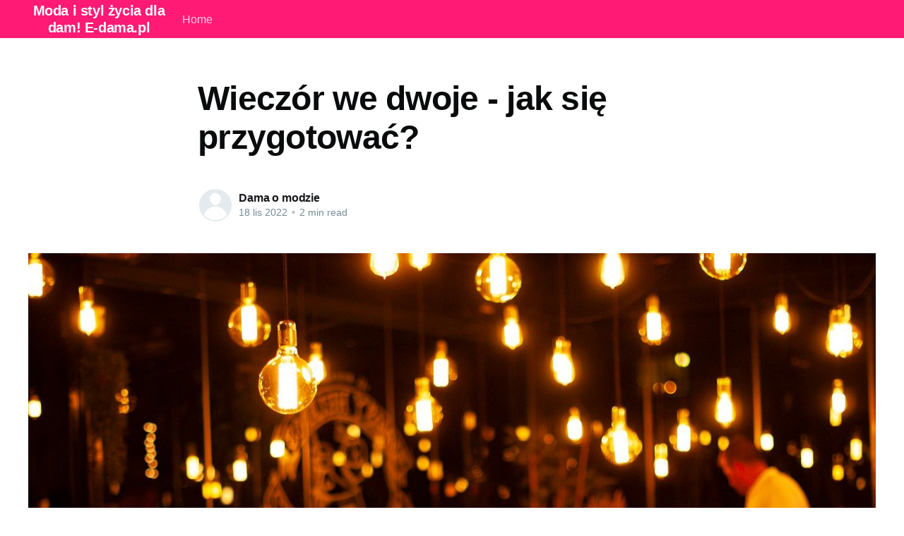

--- FILE ---
content_type: text/html; charset=utf-8
request_url: https://e-dama.pl/wieczor-we-dwoje-jak-sie-przygotowac/
body_size: 5120
content:
<!DOCTYPE html>
<html lang="pl">
<head>

    <title>Wieczór we dwoje - jak się przygotować?</title>
    <meta charset="utf-8" />
    <meta http-equiv="X-UA-Compatible" content="IE=edge" />
    <meta name="HandheldFriendly" content="True" />
    <meta name="viewport" content="width=device-width, initial-scale=1.0" />

    <link rel="stylesheet" type="text/css" href="/assets/built/screen.css?v=80de4c8b28" />

    <link rel="canonical" href="https://e-dama.pl/wieczor-we-dwoje-jak-sie-przygotowac/" />
    <meta name="referrer" content="no-referrer-when-downgrade" />
    <link rel="amphtml" href="https://e-dama.pl/wieczor-we-dwoje-jak-sie-przygotowac/amp/" />
    
    <meta property="og:site_name" content="Moda i styl życia dla dam! E-dama.pl" />
    <meta property="og:type" content="article" />
    <meta property="og:title" content="Wieczór we dwoje - jak się przygotować?" />
    <meta property="og:description" content="Romantyczna kolacja powinna stanowić niezwykły moment w naszym życiu przepełnionym gonieniem za pieniędzmi i wielkomiejskim zgiełkiem. Właśnie z tego względu powinniśmy w tym momencie chwilę się zatrzymać i sprawić, aby ten wieczór był absolutnie wyjątkowy. Na pierwszy ogień pójdzie dobór garderoby, który szczególnie u pań stanowi niezwykle ważny aspekt każdego" />
    <meta property="og:url" content="https://e-dama.pl/wieczor-we-dwoje-jak-sie-przygotowac/" />
    <meta property="og:image" content="https://e-dama.pl/content/images/2022/11/couple-7156848_1280.jpg" />
    <meta property="article:published_time" content="2022-11-18T14:05:32.000Z" />
    <meta property="article:modified_time" content="2022-11-18T14:05:32.000Z" />
    <meta name="twitter:card" content="summary_large_image" />
    <meta name="twitter:title" content="Wieczór we dwoje - jak się przygotować?" />
    <meta name="twitter:description" content="Romantyczna kolacja powinna stanowić niezwykły moment w naszym życiu przepełnionym gonieniem za pieniędzmi i wielkomiejskim zgiełkiem. Właśnie z tego względu powinniśmy w tym momencie chwilę się zatrzymać i sprawić, aby ten wieczór był absolutnie wyjątkowy. Na pierwszy ogień pójdzie dobór garderoby, który szczególnie u pań stanowi niezwykle ważny aspekt każdego" />
    <meta name="twitter:url" content="https://e-dama.pl/wieczor-we-dwoje-jak-sie-przygotowac/" />
    <meta name="twitter:image" content="https://e-dama.pl/content/images/2022/11/couple-7156848_1280.jpg" />
    <meta name="twitter:label1" content="Written by" />
    <meta name="twitter:data1" content="Dama o modzie" />
    <meta property="og:image:width" content="1280" />
    <meta property="og:image:height" content="857" />
    
    <script type="application/ld+json">
{
    "@context": "https://schema.org",
    "@type": "Article",
    "publisher": {
        "@type": "Organization",
        "name": "Moda i styl życia dla dam! E-dama.pl",
        "url": "https://e-dama.pl/",
        "logo": {
            "@type": "ImageObject",
            "url": "https://e-dama.pl/favicon.ico"
        }
    },
    "author": {
        "@type": "Person",
        "name": "Dama o modzie",
        "url": "https://e-dama.pl/author/dama/",
        "sameAs": []
    },
    "headline": "Wieczór we dwoje - jak się przygotować?",
    "url": "https://e-dama.pl/wieczor-we-dwoje-jak-sie-przygotowac/",
    "datePublished": "2022-11-18T14:05:32.000Z",
    "dateModified": "2022-11-18T14:05:32.000Z",
    "image": {
        "@type": "ImageObject",
        "url": "https://e-dama.pl/content/images/2022/11/couple-7156848_1280.jpg",
        "width": 1280,
        "height": 857
    },
    "description": "Romantyczna kolacja powinna stanowić niezwykły moment w naszym życiu\nprzepełnionym gonieniem za pieniędzmi i wielkomiejskim zgiełkiem. Właśnie z tego\nwzględu powinniśmy w tym momencie chwilę się zatrzymać i sprawić, aby ten\nwieczór był absolutnie wyjątkowy. Na pierwszy ogień pójdzie dobór garderoby,\nktóry szczególnie u pań stanowi niezwykle ważny aspekt każdego wyjścia.\n\nSzyk w każdym calu\nDlaczego tak dużą uwagę przykładamy do swojego wyglądu. Ponieważ chcemy, aby\ndwie osoby były bardzo zadowol",
    "mainEntityOfPage": {
        "@type": "WebPage",
        "@id": "https://e-dama.pl/"
    }
}
    </script>

    <meta name="generator" content="Ghost 4.48" />
    <link rel="alternate" type="application/rss+xml" title="Moda i styl życia dla dam! E-dama.pl" href="https://e-dama.pl/rss/" />
    <script defer src="https://unpkg.com/@tryghost/portal@~1.22.0/umd/portal.min.js" data-ghost="https://e-dama.pl/" crossorigin="anonymous"></script><style id="gh-members-styles">.gh-post-upgrade-cta-content,
.gh-post-upgrade-cta {
    display: flex;
    flex-direction: column;
    align-items: center;
    font-family: -apple-system, BlinkMacSystemFont, 'Segoe UI', Roboto, Oxygen, Ubuntu, Cantarell, 'Open Sans', 'Helvetica Neue', sans-serif;
    text-align: center;
    width: 100%;
    color: #ffffff;
    font-size: 16px;
}

.gh-post-upgrade-cta-content {
    border-radius: 8px;
    padding: 40px 4vw;
}

.gh-post-upgrade-cta h2 {
    color: #ffffff;
    font-size: 28px;
    letter-spacing: -0.2px;
    margin: 0;
    padding: 0;
}

.gh-post-upgrade-cta p {
    margin: 20px 0 0;
    padding: 0;
}

.gh-post-upgrade-cta small {
    font-size: 16px;
    letter-spacing: -0.2px;
}

.gh-post-upgrade-cta a {
    color: #ffffff;
    cursor: pointer;
    font-weight: 500;
    box-shadow: none;
    text-decoration: underline;
}

.gh-post-upgrade-cta a:hover {
    color: #ffffff;
    opacity: 0.8;
    box-shadow: none;
    text-decoration: underline;
}

.gh-post-upgrade-cta a.gh-btn {
    display: block;
    background: #ffffff;
    text-decoration: none;
    margin: 28px 0 0;
    padding: 8px 18px;
    border-radius: 4px;
    font-size: 16px;
    font-weight: 600;
}

.gh-post-upgrade-cta a.gh-btn:hover {
    opacity: 0.92;
}</style>
    <script defer src="/public/cards.min.js?v=80de4c8b28"></script><style>:root {--ghost-accent-color: #FF1A75;}</style>
    <link rel="stylesheet" type="text/css" href="/public/cards.min.css?v=80de4c8b28">

</head>
<body class="post-template">
<div class="viewport">

    <header id="gh-head" class="gh-head has-cover">
        <nav class="gh-head-inner inner gh-container">

            <div class="gh-head-brand">
                <a class="gh-head-logo" href="https://e-dama.pl">
                        Moda i styl życia dla dam! E-dama.pl
                </a>
                <a class="gh-burger" role="button">
                    <div class="gh-burger-box">
                        <div class="gh-burger-inner"></div>
                    </div>
                </a>
            </div>
            <div class="gh-head-menu">
                <ul class="nav">
    <li class="nav-home"><a href="https://e-dama.pl/">Home</a></li>
</ul>

            </div>
            <div class="gh-head-actions">
                <div class="gh-social">
                </div>
            </div>
        </nav>
    </header>

    <main>
        



<article class="article post">

    <header class="article-header gh-canvas">


        <h1 class="article-title">Wieczór we dwoje - jak się przygotować?</h1>


        <div class="article-byline">
            <section class="article-byline-content">
                <ul class="author-list">
                    <li class="author-list-item">
                        <a href="/author/dama/" class="author-avatar author-profile-image"><svg viewBox="0 0 24 24" xmlns="http://www.w3.org/2000/svg"><g fill="none" fill-rule="evenodd"><path d="M3.513 18.998C4.749 15.504 8.082 13 12 13s7.251 2.504 8.487 5.998C18.47 21.442 15.417 23 12 23s-6.47-1.558-8.487-4.002zM12 12c2.21 0 4-2.79 4-5s-1.79-4-4-4-4 1.79-4 4 1.79 5 4 5z" fill="#FFF"/></g></svg>
</a>
                    </li>
                </ul>
                <div class="article-byline-meta">
                    <h4 class="author-name"><a href="/author/dama/">Dama o modzie</a></h4>
                    <div class="byline-meta-content">
                        <time class="byline-meta-date" datetime="2022-11-18">18 lis 2022</time>
                        <span class="byline-reading-time"><span class="bull">&bull;</span> 2 min read</span>
                    </div>
                </div>
            </section>
        </div>

        <figure class="article-image">
            <img
                srcset="/content/images/size/w300/2022/11/couple-7156848_1280.jpg 300w,
                        /content/images/size/w600/2022/11/couple-7156848_1280.jpg 600w,
                        /content/images/size/w1000/2022/11/couple-7156848_1280.jpg 1000w,
                        /content/images/size/w2000/2022/11/couple-7156848_1280.jpg 2000w"
                sizes="(min-width: 1400px) 1400px, 92vw"
                src="/content/images/size/w2000/2022/11/couple-7156848_1280.jpg"
                alt="Wieczór we dwoje - jak się przygotować?"
            />
        </figure>
    </header>

    <section class="gh-content gh-canvas">
        <p>Romantyczna kolacja powinna stanowić niezwykły moment w naszym życiu przepełnionym gonieniem za pieniędzmi i wielkomiejskim zgiełkiem. Właśnie z tego względu powinniśmy w tym momencie chwilę się zatrzymać i sprawić, aby ten wieczór był absolutnie wyjątkowy. Na pierwszy ogień pójdzie dobór garderoby, który szczególnie u pań stanowi niezwykle ważny aspekt każdego wyjścia.</p><h2 id="szyk-w-ka%C5%BCdym-calu">Szyk w każdym calu</h2><p>Dlaczego tak dużą uwagę przykładamy do swojego wyglądu. Ponieważ chcemy, aby dwie osoby były bardzo zadowolone z tego, co widzą. Pierwszą są same kobiety, które po spojrzeniu w lustro dostają zastrzyk pewności siebie nie tylko na ten wieczór, ale również na następne kilka dni. Oczywiście warto również zwrócić uwagę na swoją drugą połówkę, która z pewnością będzie czuć dumę ze względu na wyjątkowe podejście właśnie do tego tematu. Z tego względu należy wręcz odpowiednio dobrać elementy swojej garderoby. Pierwsze wrażenie zawsze znaczy bardzo dużo, dlatego <a href="https://emoi.pl/kolekcja/outerwear">eleganckie płaszcze</a> zdejmowane tuż przed zasiadaniem do stołu mają naprawdę duże znaczenie w perspektywie odbioru naszej osoby - przez siebie oraz swoją drugą połówkę.</p><h2 id="pami%C4%99taj-o-dodatkach">Pamiętaj o dodatkach</h2><p>Często ogromną uwagę przywiązujemy do sukienek, kostiumów czy też butów. Oczywiście to właśnie one stanowią podstawę do stworzenia właściwej kreacji na wyjątkowy wieczór we dwoje. Prawda jest jednak taka, że zawsze należy stworzyć wrażenie pewnego rodzaju wisienki na torcie. Nie będziemy w stanie jej stworzyć tylko i wyłącznie poprzez wykorzystanie podstawowych elementów. Z tego powodu trzeba zwrócić uwagę na odpowiednie dodatki. <a href="https://lebrand.pl/collections/eleganckie-paski-damskie">Eleganckie paski damskie</a> cieszą się stale rosnącą popularnością nie tylko przy okazji ubierania płaszcza, ale także sukienek czy kostiumów. Nie możemy rzecz jasna zapominać o takich kwestiach jak zegarek lub bransoletka na nadgarstku, a także biżuteria na szyi w postaci naszyjników lub na uszach w postaci kolczyków.</p><h2 id="nie-tylko-wzrok">Nie tylko wzrok</h2><p>Pierwsze, drugie i kolejne wrażenie stanowi zbiór rozmaitych odczuć. Warto zwrócić uwagę nie tylko na to, co zobaczą oczy. Powinniśmy pamiętać także o dotyku oraz zapachu. Balsam przed wyjściem jest wskazany szczególnie w momencie, w którym cenimy sobie bliskość partnera lub partnerki. Jeżeli chodzi o zapach, to coraz większą popularnością cieszy się <a href="https://faktoriaperfum.pl/pl/11-Francuskie-perfumy-lane-damskie">odpowiednik perfum</a>. Jeżeli nie zwracamy uwagi na marki, to można postawić właśnie na taką alternatywę, która z pewnością zadowoli nasz portfel.</p>
    </section>


</article>


<aside class="read-more-wrap">
    <div class="read-more inner">


                    
<article class="post-card post no-image ">


    <div class="post-card-content">

        <a class="post-card-content-link" href="/prosto-od-projektanta-eksplorujac-unikalne-kolekcje-rajstop-gabriella/">
            <header class="post-card-header">
                <h2 class="post-card-title">Prosto od projektanta: eksplorując unikalne kolekcje rajstop Gabriella</h2>
            </header>
            <section class="post-card-excerpt">
                <p>Gabriella - oszałamiające rajstopy prosto od projektantaJeżeli jesteś miłośniczką rajstop, na pewno słyszałaś o marce Gabriella. Producenci zdobyli sławę dzięki inwestycji w innowacyjne wdzięki dla swoich kobiecych klientów. Gabriella to marka, dla której jakość i oryginalność idą w parze z miłością do detali. Celem kolekcji jest nie tylko styl, ale</p>
            </section>
        </a>

        <footer class="post-card-meta">
            <ul class="author-list">
                <li class="author-list-item">
                    <a href="/author/dama/" class="static-avatar author-profile-image"><svg viewBox="0 0 24 24" xmlns="http://www.w3.org/2000/svg"><g fill="none" fill-rule="evenodd"><path d="M3.513 18.998C4.749 15.504 8.082 13 12 13s7.251 2.504 8.487 5.998C18.47 21.442 15.417 23 12 23s-6.47-1.558-8.487-4.002zM12 12c2.21 0 4-2.79 4-5s-1.79-4-4-4-4 1.79-4 4 1.79 5 4 5z" fill="#FFF"/></g></svg>
</a>
                </li>
            </ul>
            <div class="post-card-byline-content">
                <span><a href="/author/dama/">Dama o modzie</a></span>
                <span class="post-card-byline-date"><time datetime="2025-12-30">30 gru 2025</time> <span class="bull">&bull;</span> 2 min read</span>
            </div>
        </footer>

    </div>

</article>
                    
<article class="post-card post no-image ">


    <div class="post-card-content">

        <a class="post-card-content-link" href="/nowosc-w-sklepie-gabriella-podkolanowki-ze-swietnej-mikrofibry/">
            <header class="post-card-header">
                <h2 class="post-card-title">Nowość w sklepie Gabriella - podkolanówki ze świetnej mikrofibry!</h2>
            </header>
            <section class="post-card-excerpt">
                <p>Czym zaskoczyła nas tym razem marka Gabriella?W świecie mody marka Gabriella to synonim znakomitej jakości i niepowtarzalnego designu. Sklep online Gabriella regularnie oferuje nowości, które elektryzują rynek, a przede wszystkim serca kobiet. Szczególnym uznaniem cieszą się produkty z kategorii bielizna dla kobiet. Tym razem marka Gabriella zaskoczyła nas podkolanówkami</p>
            </section>
        </a>

        <footer class="post-card-meta">
            <ul class="author-list">
                <li class="author-list-item">
                    <a href="/author/dama/" class="static-avatar author-profile-image"><svg viewBox="0 0 24 24" xmlns="http://www.w3.org/2000/svg"><g fill="none" fill-rule="evenodd"><path d="M3.513 18.998C4.749 15.504 8.082 13 12 13s7.251 2.504 8.487 5.998C18.47 21.442 15.417 23 12 23s-6.47-1.558-8.487-4.002zM12 12c2.21 0 4-2.79 4-5s-1.79-4-4-4-4 1.79-4 4 1.79 5 4 5z" fill="#FFF"/></g></svg>
</a>
                </li>
            </ul>
            <div class="post-card-byline-content">
                <span><a href="/author/dama/">Dama o modzie</a></span>
                <span class="post-card-byline-date"><time datetime="2025-12-30">30 gru 2025</time> <span class="bull">&bull;</span> 2 min read</span>
            </div>
        </footer>

    </div>

</article>
                    
<article class="post-card post no-image ">


    <div class="post-card-content">

        <a class="post-card-content-link" href="/odkrywaj-eleganckie-obuwie-polskich-marek/">
            <header class="post-card-header">
                <h2 class="post-card-title">Odkrywaj eleganckie obuwie polskich marek</h2>
            </header>
            <section class="post-card-excerpt">
                <p>"Odkrywaj eleganckie obuwie polskich marek"Kupowanie obuwia nie jest jak inne zakupy - to inwestycja. Inwestycja w nasz codzienny komfort, pewność siebie i styl. Kiedy szukamy nowych butów, powinniśmy kierować się nie tylko designem, ale także jakością. Wiele osób dostrzega wartość "polskich butów na miarę wieków - od klasyki po</p>
            </section>
        </a>

        <footer class="post-card-meta">
            <ul class="author-list">
                <li class="author-list-item">
                    <a href="/author/dama/" class="static-avatar author-profile-image"><svg viewBox="0 0 24 24" xmlns="http://www.w3.org/2000/svg"><g fill="none" fill-rule="evenodd"><path d="M3.513 18.998C4.749 15.504 8.082 13 12 13s7.251 2.504 8.487 5.998C18.47 21.442 15.417 23 12 23s-6.47-1.558-8.487-4.002zM12 12c2.21 0 4-2.79 4-5s-1.79-4-4-4-4 1.79-4 4 1.79 5 4 5z" fill="#FFF"/></g></svg>
</a>
                </li>
            </ul>
            <div class="post-card-byline-content">
                <span><a href="/author/dama/">Dama o modzie</a></span>
                <span class="post-card-byline-date"><time datetime="2025-12-30">30 gru 2025</time> <span class="bull">&bull;</span> 1 min read</span>
            </div>
        </footer>

    </div>

</article>

    </div>
</aside>


    </main>

    <footer class="site-footer outer">
        <div class="inner">
            <section class="copyright"><a href="https://e-dama.pl">Moda i styl życia dla dam! E-dama.pl</a> &copy; 2026</section>
            <nav class="site-footer-nav">
                
            </nav>
            <div><a href="https://ghost.org/" target="_blank" rel="noopener">Powered by Ghost</a></div>
        </div>
    </footer>

</div>


<script
    src="https://code.jquery.com/jquery-3.5.1.min.js"
    integrity="sha256-9/aliU8dGd2tb6OSsuzixeV4y/faTqgFtohetphbbj0="
    crossorigin="anonymous">
</script>
<script src="/assets/built/casper.js?v=80de4c8b28"></script>
<script>
$(document).ready(function () {
    // Mobile Menu Trigger
    $('.gh-burger').click(function () {
        $('body').toggleClass('gh-head-open');
    });
    // FitVids - Makes video embeds responsive
    $(".gh-content").fitVids();
});
</script>



</body>
</html>
